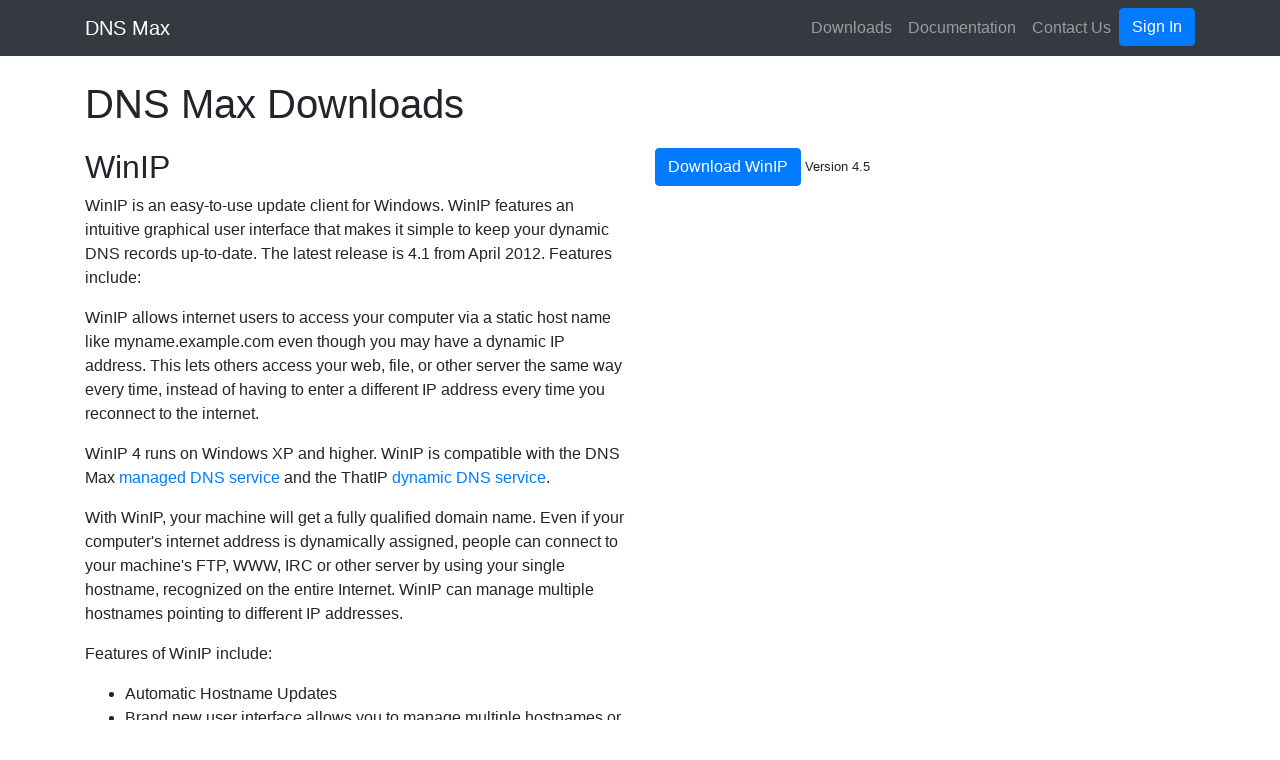

--- FILE ---
content_type: text/html; charset=utf-8
request_url: https://www.thatip.com/downloads/
body_size: 6313
content:
<!DOCTYPE html>
<html lang="en">
<head>
    <meta charset="utf-8">
    <meta http-equiv="X-UA-Compatible" content="IE=edge">
    <meta name="viewport" content="width=device-width, initial-scale=1, shrink-to-fit=no">
    <meta name="author" content="Algenta Technologies">
    <meta name="keyword" content="dns">
    <title>DNS Max - Downloads</title>

    
    
        <link rel="stylesheet" href="/lib/bootstrap/css/bootstrap.min.css" />
        <link rel="stylesheet" href="/lib/modern-business/css/modern-business.css">
        <link rel="stylesheet" href="/css/site.min.css?v=47DEQpj8HBSa-_TImW-5JCeuQeRkm5NMpJWZG3hSuFU" />
    

</head>

<body>

    <!-- Navigation -->
    <nav class="navbar navbar-expand-lg navbar-dark bg-dark fixed-top">
        <div class="container">
            <a class="navbar-brand" href="/">DNS Max</a>
            <button class="navbar-toggler navbar-toggler-right" type="button" data-toggle="collapse" data-target="#navbarResponsive" aria-controls="navbarResponsive" aria-expanded="false" aria-label="Toggle navigation">
                <span class="navbar-toggler-icon"></span>
            </button>
            <div class="collapse navbar-collapse" id="navbarResponsive">
                <ul class="navbar-nav ml-auto">
                    <li class="nav-item">
                        <a class="nav-link" href="/downloads">Downloads</a>
                    </li>
                    <li class="nav-item">
                        <a class="nav-link" href="/documentation">Documentation</a>
                    </li>
                    <li>
                        <a class="nav-link" href="/contact">Contact Us</a>
                    </li>

                <li>
                    <a class="btn btn-primary" href="/manage/account">Sign In</a>
                </li>

                </ul>
            </div>
        </div>
    </nav>

    

    <!-- Page Content -->
    <div class="container">
        
<h1 class="mt-4 mb-3">DNS Max Downloads</h1>

<div class="row" style="margin-top: 20px;">
    <div class="col-lg-6">
        <h2>WinIP</h2>
        <p>
            WinIP is an easy-to-use update client for Windows. WinIP features an intuitive graphical user interface that makes it simple to keep your dynamic DNS records up-to-date. The latest release is 4.1 from April 2012. Features include:
        </p>

        <p>WinIP allows internet users to access your computer via a static host name like myname.example.com even though you may have a dynamic IP address. This lets others access your web, file, or other server the same way every time, instead of having to enter a different IP address every time you reconnect to the internet.</p>
        <p>WinIP 4 runs on Windows XP and higher. WinIP is compatible with the DNS Max <a href="http://www.dnsmax.com/">managed DNS service</a> and the ThatIP <a href="http://www.thatip.com/">dynamic DNS service</a>.</p>
        <p>With WinIP, your machine will get a fully qualified domain name. Even if your computer's internet address is dynamically assigned, people can connect to your machine's FTP, WWW, IRC or other server by using your single hostname, recognized on the entire Internet. WinIP can manage multiple hostnames pointing to different IP addresses.</p>
        <p>Features of WinIP include:</p>
        <ul>
            <li>Automatic Hostname Updates</li>
            <li>Brand new user interface allows you to manage multiple hostnames or domain names with the same program</li>
            <li>Run as a Windows Service on Windows and Windows Server</li>
            <li>Automatic configuration; just enter your account name and password and the host configuration will be pulled from the server</li>
            <li>HTTPS to protect your account</li>
            <li>IP detection via <a href="http://en.wikipedia.org/wiki/Universal_Plug_and_Play">UPnP</a> Universal Plug and Play gateway protocal</li>
            <li>IP detection via <a href="http://en.wikipedia.org/wiki/STUN">STUN</a> Session Traversal Utilities for NAT</li>
        </ul>
    </div>
    <div class="col-lg-6">
        <p>
            <a class="btn btn-primary" href="http://download.algenta.com/WinIPSetup-4.5.exe">Download WinIP</a>
            <small>Version 4.5</small>
        </p>
    </div>
</div>

<div class="row" style="margin-top: 20px;">
    <div class="col-lg-6">
        <h2>Perl</h2>
        <p>
            dnsmax.pl is a text-based dynamic DNS update client for Linux, FreeBSD, Mac OS X, and any other operating system with Perl support.
        </p>
        <p><a href="http://download.algenta.com/dnsmax-perl-1.0.1.zip">Download dnsmax-perl-1.0.1</a> and follow the instructions in the <a href="/documentation#perl">documentation</a>.</p>
        <p>dnsmax.pl is a Perl dynamic DNS update client for the DNS Max and ThatIP DNS services. It runs on Linux, FreeBSD, Mac OS X, and other operating systems with Perl support.</p>
        <p>dnsmax.pl is responsible for keeping your DNS records pointed at your current IP address. When run, the program checks to see whether your IP address has changed since the last time an update was sent to the servers. If it has, the program sends an update.  The program should be scheduled to run every few minutes.		</p>
    </div>
    <div class="col-lg-6">
    </div>
</div>

    </div>

    <!-- Footer -->
    <footer class="py-5 bg-dark">
        <div class="container">
            <p class="m-0 text-center text-white">Copyright &copy; 2026 Algenta Technologies. All rights reserved.</p>
        </div>
        <!-- /.container -->
    </footer>


    
    
        <script src="/lib/jquery/dist/jquery.min.js"></script>
        <script src="/lib/bootstrap/js/bootstrap.min.js"></script>
    

    <!-- Global site tag (gtag.js) - Google Analytics -->
    <script async src="https://www.googletagmanager.com/gtag/js?id=UA-175144-2"></script>
    <script>
        window.dataLayer = window.dataLayer || [];
        function gtag() { dataLayer.push(arguments); }
        gtag('js', new Date());
        gtag('config', 'UA-175144-2');
    </script>

    <script src="https://js.stripe.com/v3/"></script>

    

</body>
</html>